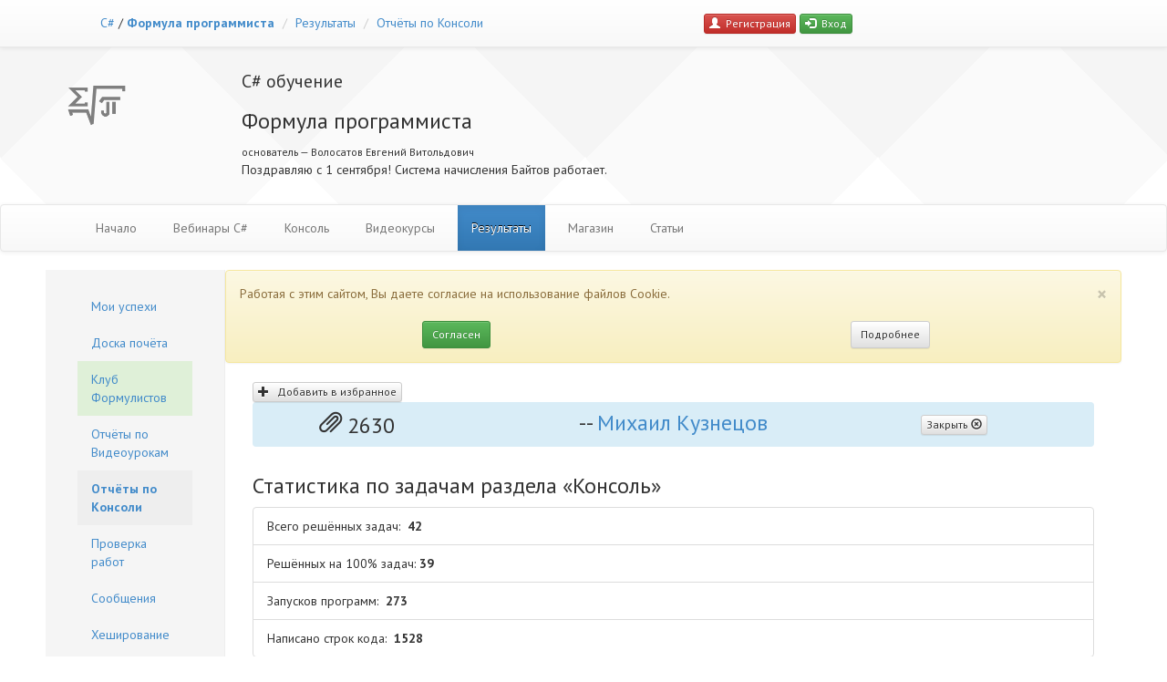

--- FILE ---
content_type: text/html; charset=utf-8
request_url: https://www.videosharp.info/2630/console
body_size: 10741
content:
<!DOCTYPE html>
<html lang="ru">
    <head>
	<meta charset="utf-8" />
		<meta http-equiv="X-UA-Compatible" content="IE=edge">
	<meta name="title" content="C# обучение | Результаты | Отчёты по Консоли">
    	<meta name="description" content="C# Бесплатные вебинары, видеокурсы, задачи, упражнения"/>
    	<meta name="viewport" content="width=device-width, initial-scale=1">
	<meta name="keywords" content="курсы по программированию, обучение c#, си шарп с нуля, курс программирования, программирование на с с нуля, c шарп, программирование курсы, как создать программу для компьютера, курсы для программистов, курсы программирование, c# обучение с нуля, курсы программирования с нуля, курсы на программиста, курсы обучения программированию, c# обучение онлайн, обучение c# для начинающих, изучение c# на примерах, обучение си шарп, обучение программированию c#, c# обучение видео, си шарп видео уроки, видео уроки по созданию программ, c# обучение скачать, c# обучение для чайников, c# обучение сайт, обучение c# видеоуроки, c# дистанционное обучение, обучение на c#, обучение по c#, обучение программированию c# онлайн, online обучение c#, обучение языку c#
,вебинар, видеокурс, практика, программирование, C#, как написать программу на C#, обучение программированию, начинающий программист, пишу программы, научиться программировать, программирование, самоучитель, видеокурсы по программированию, си шарп, C#">
	<meta name="author" content="Jevgenij Volosatov">
	<meta name="verify-paysera" content="9103352e43048f13cd8bc142d749c77a">

	<title>C# обучение | Результаты | Отчёты по Консоли</title>

	<link rel="shortcut icon" href="/favicon.ico">

	<!-- Bootstrap core CSS -->
	<link href="https://www.videosharp.info/data/css/bootstrap.min.css" rel="stylesheet">
	<link href="https://www.videosharp.info/data/css/bootstrap-theme.min.css" rel="stylesheet">
	<link href="https://www.videosharp.info/data/css/custom.css" rel="stylesheet">
	<link href="https://www.videosharp.info/data/css/custom2.css" rel="stylesheet">
	<link href="https://www.videosharp.info/data/js/prettyPhoto/css/prettyPhoto.css" rel="stylesheet">
	<script src="https://www.videosharp.info/data/js/jquery.min.js"></script>
	<script src="https://www.videosharp.info/data/js/prettyPhoto/js/jquery.prettyPhoto.js"></script>
	<script>
		var host_data = "https://www.videosharp.info/data/";
		
		function did (id)
		{
			return document.getElementById (id);
		}
	    function rate (name, vote, rate)
	    {
	        did ('good_link_' + name).style.display = 'none';
	        did ('poor_link_' + name).style.display = 'none';
	        did ('rate_link_' + name).value = rate;
	        window.open ('/php/vote.php?' + vote + '=' + name + "&refer=", 'vote_me', '');
	        
	    }
/*		function addLink() 
		{
		     var body_element = document.getElementsByTagName('body')[0];
		     var selection;
		     selection = window.getSelection();
		     if ((selection + "").length < 128)
		        return;
		 	 var pagelink = "<br/>Источник «Формула программиста» – <a href='"+document.location.href+"'>"+document.location.href+"</a>";
		     var copytext = selection + pagelink;
		     var newdiv = document.createElement('div');
		     newdiv.style.position='absolute';
		     newdiv.style.left='-99999px';
		     body_element.appendChild(newdiv);
		     newdiv.innerHTML = copytext;
		     selection.selectAllChildren(newdiv);
		     window.setTimeout(function() {
		      body_element.removeChild(newdiv);
		     },0);
		 }
		 document.oncopy = addLink;	    */
	</script>
        <!--script charset="UTF-8" src="//cdn.sendpulse.com/28edd3380a1c17cf65b137fe96516659/js/push/e81f787a0104a77a83f4789312fd1d04_1.js" async></script-->
    <script src='https://www.google.com/recaptcha/api.js'></script>
    <style>
    </style>
<body>


<div class="panel_user">
	<div class="navbar navbar-default navbar-fixed-top" role="navigation">
		<div class="container-fluid">
			<div class="row">
					<div class="col-xs-12 col-sm-5 col-md-6 text-center">
	
					<ol class="breadcrumb">
						<li><a href='https://www.videosharp.info/shop/open=demo'>C#</a> / 
							<a href="https://www.videosharp.info/" title="С#"><strong>Формула программиста</strong></a></li>
							<li><a href="/progress" title="Результаты">Результаты</a></li>
								<li class="active"><a href="/progress/console" title="Отчёты по Консоли">Отчёты по Консоли</a></li>
								</ol>

				</div>

				<div class="col-xs-12 col-sm-4 top-line-button text-center">
				
				<!--a class="btn btn-success btn-xs" href="https://www.videosharp.info/forum/" target="_blank"><i class="glyphicon glyphicon-earphone"></i
				> &nbsp;Форум</a-->


					<a class="btn btn-danger btn-xs" href="/project/register" title="Начать изучение C#, чтобы стать опытным программистом!"><i class="glyphicon glyphicon-user"></i
					> &nbsp;Регистрация</a>
					<a class="btn btn-success btn-xs" href="/project/join/" title="Вход в систему по логину и паролю"><i class="glyphicon glyphicon-log-in"></i
					> &nbsp;Вход</a>
					</div>
			</div>
			
			
		</div>
	</div>
</div>


<div class="panel_head">        
	<div class="jumbotron">
		<div class="container">            
			<div class="row">
				<div class="col-xs-3 col-sm-1">
	                <img style="margin-right:10px;float:left;width:71px;height:71px" src="https://www.videosharp.info/data/img/fmap.png" alt="" class="fmap"/>
				</div>
				<div class="col-xs-1"></div>
				<div class="col-xs-7 col-sm-10 panel_head_stat">  
				    <h1 style="font-size: 20px; padding: 0px; margin: 0">C# обучение</h1>
					<h3>Формула программиста</h3>
					<small>основатель — Волосатов Евгений Витольдович</small>
    					<!--<big><big>C# — практические 
					<a href="/webinar" class="text-primary">вебинары</a>,
					<a href="/video" class="text-primary">видеокурсы</a> и 
					<a href="/console" class="text-primary">задачи</a></big></big> -->
                    <br>Поздравляю с 1 сентября! Система начисления Байтов работает.
    				</div>
			</div>
		</div>
	</div>
</div>

    
<div class="panel_menu">
	<div class="navbar navbar-default" role="navigation">
		<div class="container">
			<div class="navbar-header">
				<button type="button" class="navbar-toggle" data-toggle="collapse" data-target="#mainmenu"
				><span class="sr-only"></span><span class="icon-bar"></span><span class="icon-bar"></span
				><span class="icon-bar"></span></button>
			</div>
			<div class="collapse navbar-collapse" id="mainmenu">
				<ul class="nav navbar-nav">
                          <li class=""><a href="/project">Начало</a></li>
                          <li class=""><a href="/webinar">Вебинары C#</a></li>
                          <li class=""><a href="/console">Консоль</a></li>
                          <li class=""><a href="/video">Видеокурсы</a></li>
                          <li class="active"><a href="/progress">Результаты</a></li>
                          <li class=""><a href="/shop">Магазин</a></li>
                          <li class=""><a href="/article">Статьи</a></li>
        				</ul>
			</div>
		</div>
	</div>        
</div>        

    
<iframe name='vote_me' id='vote_me' src='about:blank' style='display: none'></iframe>

<div class="container-fluid margin-h-50">
    <div class="row row-offcanvas row-offcanvas-left">
    
    		<div class="col-sm-3 col-lg-2 sidebar" id="sidebar" role="navigation">
			<div class='navbar-header navbar-default'>
			<button type="button" class="navbar-toggle collapsed" data-toggle="collapse" data-target="#smenu" aria-expanded="false">
				<span class="sr-only"></span>
				<span class="icon-bar"></span>
				<span class="icon-bar"></span>
				<span class="icon-bar"></span>
		    </button>
			</div>
			<div class='navbar-collapse collapse' id='smenu'>
			<ul class="nav nav-sidebar">
									<li class=" "><a href="/2630/" title="Общая информация о программистах, суммарные результаты">Мои успехи</a></li>
									<li class=" "><a href="/2630/winners" title="">Доска почёта</a></li>
									<li class=" bg-success"><a href="/2630/club" title="">Клуб Формулистов</a></li>
									<li class=" "><a href="/2630/video" title="Отчёты о программах, созданных по Видеокурсам">Отчёты по Видеоурокам</a></li>
									<li class="active "><a href="/2630/console" title="Отчёты по решению задач в разделе Консоль">Отчёты по Консоли</a></li>
									<li class=" "><a href="/2630/checking" title="">Проверка работ</a></li>
									<li class=" "><a href="/2630/messages" title="">Сообщения</a></li>
									<li class=" "><a href="/2630/xmr" title="">Хеширование</a></li>
													<li class=""><a href="/project/register" title="Открыть доступ к видеоурокам и задачам, чтобы стать опытным программистом">РЕГИСТРАЦИЯ</a></li>
							</ul>
			</div>
		</div>
		<!-- Контент panel_page -->

		<div class="panel_page col-sm-9 col-lg-10">
			<div class="col-xs-12 content">

                <div class="row" id="coo1">
<div class="alert alert-warning alert-dismissible fade in row" role="alert"> 
<button type="button" class="close" data-dismiss="alert" aria-label="Close">
<span aria-hidden="true">&times;</span></button> 
<p>Работая с этим сайтом, Вы даете согласие на использование файлов Cookie.</p><br/> 
<div class='col-xs-6 text-center'>
<a href='https://www.videosharp.info/project/confirm_cookie=1' target='cookie' onclick="document.getElementById('coo1').style.display='none';" class="btn btn-success btn-sm">Согласен</a>
</div>
<div class='col-xs-6 text-center'>
<a href='https://www.google.com/policies/technologies/cookies/' target='_blank' class="btn btn-default btn-sm">Подробнее</a>  
</div> 
</div></div>
<iframe style="display: none" name="cookie"></iframe>

        
						<span id='id_span_fav'>
				    <form method='post' action='/project/favorites' target='save_fav'>
				        <input type="hidden" name="url" id="id_url" value="" />
				        <input type="hidden" name="title" value="C# обучение | Результаты | Отчёты по Консоли" />
				        <button type="submit" class="btn btn-default btn-xs">
				            <i class='glyphicon glyphicon-plus'></i>
				            &nbsp;&nbsp;Добавить в избранное
				        </button>
				    </form>
				</span>
				<script>
				    this.document.getElementById('id_url').value = document.URL;
				</script>
				<iframe name='save_fav' style='display: none'></iframe>
		
            

      
  

      <a class="anchor" name="card"></a>
        
    <div class="row bg-info" style="margin:0px 0px 20px 0px;border-radius:4px;">
        <div class="col-xs-12 col-sm-3 text-center">
            <h3><i class="glyphicon glyphicon-paperclip"></i>&nbsp;2630</h3>
        </div>
        <div class="col-xs-12 col-sm-6 text-center">
                    <h3>-- <a href='/2630'>Михаил Кузнецов</a></h3>
                </div>
        <div class="col-xs-12 col-sm-3 col-md-2 text-center">
            <h3><a class="btn btn-default btn-xs" href="/progress/console" title="Закрыть страницу с результатами">Закрыть <i class="glyphicon glyphicon-remove-circle"></i></a></h3>
        </div>
    </div>
      








    <div class="row bg-default">
    <div class="col-xs-12">
        <h3>Статистика по задачам раздела «Консоль»</h3>
    </div>
    <div class="col-xs-12">
        <ul class="list-group">
            <li class="list-group-item">Всего решённых задач:   <strong>42</strong></li>
            <li class="list-group-item">Решённых на 100% задач: <strong>39</strong></li>
            <li class="list-group-item">Запусков программ:      <strong>273</strong></li>
            <li class="list-group-item">Написано строк кода:    <strong>1528</strong></li>
        </ul>
    </div>
    <div class="col-xs-12">
        <h3>Последние запуски программ</h3>
        <table class="table table-bordered table-hover">
            <tr>
                <th class="text-center">Дата</th>
                <th>Задача</th>
                <th colspan='2'>Результат</th>
            </td>
                        <tr class="success">
                <td class="text-center"><nobr>2019-03-09&nbsp;<sup>20:19</sup></nobr></td>
                <td><a href='/console/task/sector=170'>000. Строки</a>
                    <sup><a href='/console/task/level=1634'>Эхо</a></sup></td>
                <td>100&nbsp;%</td>
                    <td>11&nbsp;строк</td>
                </td>
                        <tr class="default">
                <td class="text-center"><nobr>2016-09-06&nbsp;<sup>13:15</sup></nobr></td>
                <td><a href='/console/task/sector=150'>24 - Муза Оля</a>
                    <sup><a href='/console/task/level=1422'>Сумма двух чисел</a></sup></td>
                <td>&nbsp;</td>
                    <td>11&nbsp;строк</td>
                </td>
                        <tr class="warning">
                <td class="text-center"><nobr>2016-09-06&nbsp;<sup>13:01</sup></nobr></td>
                <td><a href='/console/task/sector=162'>C# набор</a>
                    <sup><a href='/console/task/level=1457'>Определение массива</a></sup></td>
                <td>10&nbsp;%</td>
                    <td>318&nbsp;строк</td>
                </td>
                        <tr class="warning">
                <td class="text-center"><nobr>2016-09-05&nbsp;<sup>12:00</sup></nobr></td>
                <td><a href='/console/task/sector=162'>C# набор</a>
                    <sup><a href='/console/task/level=1456'>Служебные слова</a></sup></td>
                <td>10&nbsp;%</td>
                    <td>495&nbsp;строк</td>
                </td>
                        <tr class="warning">
                <td class="text-center"><nobr>2016-09-05&nbsp;<sup>11:38</sup></nobr></td>
                <td><a href='/console/task/sector=162'>C# набор</a>
                    <sup><a href='/console/task/level=1455'>Первая программа</a></sup></td>
                <td>10&nbsp;%</td>
                    <td>90&nbsp;строк</td>
                </td>
                        <tr class="default">
                <td class="text-center"><nobr>2015-02-13&nbsp;<sup>02:47</sup></nobr></td>
                <td><a href='/console/task/sector=14'>Лирика</a>
                    <sup><a href='/console/task/level=142'>Полторы куры</a></sup></td>
                <td>&nbsp;</td>
                    <td>11&nbsp;строк</td>
                </td>
                        <tr class="success">
                <td class="text-center"><nobr>2015-02-13&nbsp;<sup>02:42</sup></nobr></td>
                <td><a href='/console/task/sector=14'>Лирика</a>
                    <sup><a href='/console/task/level=130'>Огород</a></sup></td>
                <td>100&nbsp;%</td>
                    <td>18&nbsp;строк</td>
                </td>
                        <tr class="success">
                <td class="text-center"><nobr>2015-02-13&nbsp;<sup>02:42</sup></nobr></td>
                <td><a href='/console/task/sector=14'>Лирика</a>
                    <sup><a href='/console/task/level=113'>Студент Вася</a></sup></td>
                <td>100&nbsp;%</td>
                    <td>17&nbsp;строк</td>
                </td>
                        <tr class="success">
                <td class="text-center"><nobr>2015-02-13&nbsp;<sup>02:40</sup></nobr></td>
                <td><a href='/console/task/sector=14'>Лирика</a>
                    <sup><a href='/console/task/level=131'>Коты</a></sup></td>
                <td>100&nbsp;%</td>
                    <td>25&nbsp;строк</td>
                </td>
                        <tr class="success">
                <td class="text-center"><nobr>2015-02-13&nbsp;<sup>01:16</sup></nobr></td>
                <td><a href='/console/task/sector=14'>Лирика</a>
                    <sup><a href='/console/task/level=269'>Банкиры</a></sup></td>
                <td>100&nbsp;%</td>
                    <td>16&nbsp;строк</td>
                </td>
                        <tr class="success">
                <td class="text-center"><nobr>2015-02-12&nbsp;<sup>02:53</sup></nobr></td>
                <td><a href='/console/task/sector=14'>Лирика</a>
                    <sup><a href='/console/task/level=145'>Трамвай</a></sup></td>
                <td>100&nbsp;%</td>
                    <td>12&nbsp;строк</td>
                </td>
                        <tr class="success">
                <td class="text-center"><nobr>2014-12-23&nbsp;<sup>01:33</sup></nobr></td>
                <td><a href='/console/task/sector=3'>Целые числа</a>
                    <sup><a href='/console/task/level=197'>Отзыв</a></sup></td>
                <td>100&nbsp;%</td>
                    <td>11&nbsp;строк</td>
                </td>
                        <tr class="success">
                <td class="text-center"><nobr>2014-12-23&nbsp;<sup>01:31</sup></nobr></td>
                <td><a href='/console/task/sector=3'>Целые числа</a>
                    <sup><a href='/console/task/level=25'>Пирамида</a></sup></td>
                <td>100&nbsp;%</td>
                    <td>22 строки</td>
                </td>
                        <tr class="success">
                <td class="text-center"><nobr>2014-12-19&nbsp;<sup>06:03</sup></nobr></td>
                <td><a href='/console/task/sector=3'>Целые числа</a>
                    <sup><a href='/console/task/level=24'>Пять чисел</a></sup></td>
                <td>100&nbsp;%</td>
                    <td>19&nbsp;строк</td>
                </td>
                        <tr class="success">
                <td class="text-center"><nobr>2014-12-19&nbsp;<sup>03:36</sup></nobr></td>
                <td><a href='/console/task/sector=3'>Целые числа</a>
                    <sup><a href='/console/task/level=52'>Деление</a></sup></td>
                <td>100&nbsp;%</td>
                    <td>18&nbsp;строк</td>
                </td>
                        <tr class="success">
                <td class="text-center"><nobr>2014-12-19&nbsp;<sup>03:00</sup></nobr></td>
                <td><a href='/console/task/sector=3'>Целые числа</a>
                    <sup><a href='/console/task/level=23'>Два числа</a></sup></td>
                <td>100&nbsp;%</td>
                    <td>17&nbsp;строк</td>
                </td>
                        <tr class="success">
                <td class="text-center"><nobr>2014-12-19&nbsp;<sup>01:51</sup></nobr></td>
                <td><a href='/console/task/sector=3'>Целые числа</a>
                    <sup><a href='/console/task/level=22'>Чтение</a></sup></td>
                <td>100&nbsp;%</td>
                    <td>23 строки</td>
                </td>
                        <tr class="success">
                <td class="text-center"><nobr>2014-12-17&nbsp;<sup>08:51</sup></nobr></td>
                <td><a href='/console/task/sector=3'>Целые числа</a>
                    <sup><a href='/console/task/level=51'>Максима</a></sup></td>
                <td>100&nbsp;%</td>
                    <td>24 строки</td>
                </td>
                        <tr class="success">
                <td class="text-center"><nobr>2014-12-17&nbsp;<sup>08:21</sup></nobr></td>
                <td><a href='/console/task/sector=2'>Строки</a>
                    <sup><a href='/console/task/level=20'>Trim/Start/End</a></sup></td>
                <td>100&nbsp;%</td>
                    <td>17&nbsp;строк</td>
                </td>
                        <tr class="success">
                <td class="text-center"><nobr>2014-12-16&nbsp;<sup>08:49</sup></nobr></td>
                <td><a href='/console/task/sector=2'>Строки</a>
                    <sup><a href='/console/task/level=16'>Starts/EndsWith</a></sup></td>
                <td>100&nbsp;%</td>
                    <td>17&nbsp;строк</td>
                </td>
                        <tr class="success">
                <td class="text-center"><nobr>2014-12-16&nbsp;<sup>08:32</sup></nobr></td>
                <td><a href='/console/task/sector=2'>Строки</a>
                    <sup><a href='/console/task/level=17'>Substring</a></sup></td>
                <td>100&nbsp;%</td>
                    <td>17&nbsp;строк</td>
                </td>
                        <tr class="success">
                <td class="text-center"><nobr>2014-12-16&nbsp;<sup>08:06</sup></nobr></td>
                <td><a href='/console/task/sector=2'>Строки</a>
                    <sup><a href='/console/task/level=15'>Replace</a></sup></td>
                <td>100&nbsp;%</td>
                    <td>16&nbsp;строк</td>
                </td>
                        <tr class="success">
                <td class="text-center"><nobr>2014-12-16&nbsp;<sup>06:35</sup></nobr></td>
                <td><a href='/console/task/sector=2'>Строки</a>
                    <sup><a href='/console/task/level=13'>PadRight/Left</a></sup></td>
                <td>100&nbsp;%</td>
                    <td>25&nbsp;строк</td>
                </td>
                        <tr class="success">
                <td class="text-center"><nobr>2014-12-16&nbsp;<sup>06:24</sup></nobr></td>
                <td><a href='/console/task/sector=2'>Строки</a>
                    <sup><a href='/console/task/level=14'>Remove</a></sup></td>
                <td>100&nbsp;%</td>
                    <td>17&nbsp;строк</td>
                </td>
                        <tr class="success">
                <td class="text-center"><nobr>2014-12-16&nbsp;<sup>02:34</sup></nobr></td>
                <td><a href='/console/task/sector=100'>pascal_for_1_norm</a>
                    <sup><a href='/console/task/level=505'>06</a></sup></td>
                <td>100&nbsp;%</td>
                    <td>8&nbsp;строк</td>
                </td>
                        <tr class="success">
                <td class="text-center"><nobr>2014-12-16&nbsp;<sup>02:25</sup></nobr></td>
                <td><a href='/console/task/sector=100'>pascal_for_1_norm</a>
                    <sup><a href='/console/task/level=504'>05</a></sup></td>
                <td>100&nbsp;%</td>
                    <td>10&nbsp;строк</td>
                </td>
                        <tr class="success">
                <td class="text-center"><nobr>2014-12-15&nbsp;<sup>05:59</sup></nobr></td>
                <td><a href='/console/task/sector=2'>Строки</a>
                    <sup><a href='/console/task/level=11'>Insert</a></sup></td>
                <td>100&nbsp;%</td>
                    <td>17&nbsp;строк</td>
                </td>
                        <tr class="success">
                <td class="text-center"><nobr>2014-12-15&nbsp;<sup>05:38</sup></nobr></td>
                <td><a href='/console/task/sector=2'>Строки</a>
                    <sup><a href='/console/task/level=12'>Last/IndexOf</a></sup></td>
                <td>100&nbsp;%</td>
                    <td>14&nbsp;строк</td>
                </td>
                        <tr class="success">
                <td class="text-center"><nobr>2014-12-15&nbsp;<sup>03:34</sup></nobr></td>
                <td><a href='/console/task/sector=2'>Строки</a>
                    <sup><a href='/console/task/level=8'>Contains</a></sup></td>
                <td>100&nbsp;%</td>
                    <td>28&nbsp;строк</td>
                </td>
                        <tr class="success">
                <td class="text-center"><nobr>2014-12-15&nbsp;<sup>01:58</sup></nobr></td>
                <td><a href='/console/task/sector=2'>Строки</a>
                    <sup><a href='/console/task/level=18'>ToLower/Upper</a></sup></td>
                <td>100&nbsp;%</td>
                    <td>16&nbsp;строк</td>
                </td>
                        <tr class="success">
                <td class="text-center"><nobr>2014-12-12&nbsp;<sup>01:07</sup></nobr></td>
                <td><a href='/console/task/sector=2'>Строки</a>
                    <sup><a href='/console/task/level=7'>Split</a></sup></td>
                <td>100&nbsp;%</td>
                    <td>13&nbsp;строк</td>
                </td>
                        <tr class="success">
                <td class="text-center"><nobr>2014-12-11&nbsp;<sup>09:52</sup></nobr></td>
                <td><a href='/console/task/sector=2'>Строки</a>
                    <sup><a href='/console/task/level=3'>Copy</a></sup></td>
                <td>100&nbsp;%</td>
                    <td>17&nbsp;строк</td>
                </td>
                        <tr class="success">
                <td class="text-center"><nobr>2014-12-11&nbsp;<sup>09:42</sup></nobr></td>
                <td><a href='/console/task/sector=2'>Строки</a>
                    <sup><a href='/console/task/level=6'>CompareTo</a></sup></td>
                <td>100&nbsp;%</td>
                    <td>12&nbsp;строк</td>
                </td>
                        <tr class="success">
                <td class="text-center"><nobr>2014-12-11&nbsp;<sup>00:04</sup></nobr></td>
                <td><a href='/console/task/sector=2'>Строки</a>
                    <sup><a href='/console/task/level=21'>Length</a></sup></td>
                <td>100&nbsp;%</td>
                    <td>18&nbsp;строк</td>
                </td>
                        <tr class="success">
                <td class="text-center"><nobr>2014-12-10&nbsp;<sup>08:31</sup></nobr></td>
                <td><a href='/console/task/sector=1'>Семантика</a>
                    <sup><a href='/console/task/level=158'>Китайская стена</a></sup></td>
                <td>100&nbsp;%</td>
                    <td>13&nbsp;строк</td>
                </td>
                        <tr class="success">
                <td class="text-center"><nobr>2014-12-09&nbsp;<sup>13:07</sup></nobr></td>
                <td><a href='/console/task/sector=1'>Семантика</a>
                    <sup><a href='/console/task/level=5'>Дедушка Эхо</a></sup></td>
                <td>100&nbsp;%</td>
                    <td>11&nbsp;строк</td>
                </td>
                        <tr class="success">
                <td class="text-center"><nobr>2014-12-09&nbsp;<sup>12:53</sup></nobr></td>
                <td><a href='/console/task/sector=100'>pascal_for_1_norm</a>
                    <sup><a href='/console/task/level=503'>04</a></sup></td>
                <td>100&nbsp;%</td>
                    <td>9&nbsp;строк</td>
                </td>
                        <tr class="success">
                <td class="text-center"><nobr>2014-12-05&nbsp;<sup>09:43</sup></nobr></td>
                <td><a href='/console/task/sector=100'>pascal_for_1_norm</a>
                    <sup><a href='/console/task/level=502'>03</a></sup></td>
                <td>100&nbsp;%</td>
                    <td>7&nbsp;строк</td>
                </td>
                        <tr class="success">
                <td class="text-center"><nobr>2014-12-05&nbsp;<sup>09:41</sup></nobr></td>
                <td><a href='/console/task/sector=100'>pascal_for_1_norm</a>
                    <sup><a href='/console/task/level=501'>02</a></sup></td>
                <td>100&nbsp;%</td>
                    <td>7&nbsp;строк</td>
                </td>
                        <tr class="success">
                <td class="text-center"><nobr>2014-12-05&nbsp;<sup>09:39</sup></nobr></td>
                <td><a href='/console/task/sector=100'>pascal_for_1_norm</a>
                    <sup><a href='/console/task/level=500'>01</a></sup></td>
                <td>100&nbsp;%</td>
                    <td>7&nbsp;строк</td>
                </td>
                    </table>
    </div>
</div>







    <div class="row">
    <div class="col-md-12">
        <h2 class="text-center">Начинаем практику по языку C#</h2>
    </div>
    <div class="col-md-5">
    	<iframe name='joiner' style='display: none'></iframe>
	    <form role="form" method='post'
	          action='https://www.videosharp.info/php/join.php' 
	          onsubmit='
if (document.getElementById("pupil").value.length < 3) { 
    alert ("В имени должно быть не меньше 3 символов.");
    document.getElementById("pupil").focus (); return false; }

if (document.getElementById("email").value.indexOf("@") < 0) { 
    alert ("Укажите корректный адрес электронной почты.");
    document.getElementById("email").focus (); return false; }

if (document.getElementById("passw").value.length < 5) { 
    alert ("В пароле должно быть не менее 5 символов");
    document.getElementById("passw").focus (); return false; }

if (document.getElementById("refid").value.length == 0 ||
    document.getElementById("refid").value * 1 == 0 ||
    document.getElementById("refid").value * 1 != 
    document.getElementById("refid").value) { 
    alert ("Введите № пригласившего вас формулиста");
    document.getElementById("refid").focus (); return false; }
return true;'>
            <div class="col-md-12 profile-block">
                <div class="form-group">
                    <input type="hidden" name="part" value="join" />
                    <input type="hidden" name="traf" value="" />
                    <br><label for="pupil">Ваше имя:</label>
                    <input class="form-control" type='text' name='pupil' id="pupil" maxlength="64" placeholder="Имя программиста" />
                    <br><label for="email">Электронная почта:</label>
                    <input class="form-control" type='text' name='email' id="email" maxlength="64" placeholder="Электропочта" />
                    <br><label for="passw">Новый пароль:</label>
                    <input class="form-control" type='password' name='passw' id="passw" maxlength="64" placeholder="Новый пароль" />
                    <br><label for="city">№ пригласившего:</label>
                    <input class="form-control" type='text' name='refid' id="refid" maxlength="6" value="" placeholder="Кто вас пригласил" />
                    Если вы пришли без приглашения -<br/>
                    введите тысяча двадцать четыре (цифрами).
                </div>
                <div class="form-group">
                    <button type='submit' class="btn btn-primary">Получить доступ</button>
                </div>
            </div>
        </form>
    </div>
    <div class="col-md-7">
    	<big>
        Чтобы стать хорошим программистом — нужно <b>писать программы</b>.
        На нашем сайте <b>очень много</b> практических упражнений.
        <br><br>
        После заполнения формы ты будешь подписан на рассылку
        «<strong>C# Вебинары и Видеоуроки</strong>»,
        у тебя появится доступ к видеоурокам и консольным задачам.
        <br><br>
        Несколько раз в неделю тебе будут приходить письма — 
        приглашения на вебинары, информация об акциях и скидках, 
        полезная информация по C#.
        <br><br>
        Ты в любой момент сможешь отписаться от рассылки.
    	</big>
    </div>
</div>


            <div class='row'><div class='row padding-top-30'><div class='col-xs-12'><big><strong><a href='/2630'>2630.&nbsp;Михаил Кузнецов</a></strong>&nbsp;/ <a href='/video/game0'>Демо игры</a>&nbsp;/ <a href='/2630/checking/game0=6'>Игра Быстрощёлк</a></big></div></div><div class='row padding-top-10'><div class='col-xs-12 col-md-6 col-lg-3'><br><a class='center-block' href='/2630/checking/game0=6'><img src='https://www.videosharp.info/users/2630/lesson/2630.6_lesson_1.t.png' class='img-responsive width-50 report-image'></a></div><div class='col-xs-12 col-md-6 col-lg-9'><br><small><strong>Трудности:</strong>&nbsp;Внимательность.
Условие    
"if (counter == max_counter) time_start = DateTime.Now.Ticks;" 
по невнимательности и рассеянности
расположил после условия 
"if (counter > 0) counter--;" 
сначала результат вывести не мог на экран (поэтому пробовал вывести разными путями). После того как увидел результат - одно и то же время получалось в итоге. Тут уж дошло - исправил порядок. <br>Отличный урок всё понятно, доступно.<br></small></div></div><div class='row padding-top-30'><div class='col-xs-12'><big><strong><a href='/2630'>2630.&nbsp;Михаил Кузнецов</a></strong>&nbsp;/ <a href='/video/tinklavimas'>Tinklavimas</a>&nbsp;/ <a href='/2630/checking/tinklavimas=446'>Термины сайтостроения</a></big></div></div><div class='row padding-top-10'><div class='col-xs-12 col-md-6 col-lg-3'><br><a class='center-block' href='/2630/checking/tinklavimas=446'><img src='https://www.videosharp.info/users/2630/lesson/2630.446_lesson_1.t.png' class='img-responsive width-50 report-image'></a></div><div class='col-xs-12 col-md-6 col-lg-9'><br><small><strong>Научился:</strong>&nbsp;Обновил в памяти за один раз большое количество термиинов<br><strong>Трудности:</strong>&nbsp;Проработанный материал достаточно просто воспринимать. Спасибо<br>Просто и ясно<br></small></div></div></div>

        </div>
								  <div class="row"> 
					<div class="col-xs-12 text-center">
					  <br><br><br>

                    <script async src="//pagead2.googlesyndication.com/pagead/js/adsbygoogle.js"></script>
                    <!-- VideoSharpAdapt -->
                    <ins class="adsbygoogle"
                         style="display:block"
                         data-ad-client="ca-pub-1381643239724393"
                         data-ad-slot="9355768096"
                         data-ad-format="auto"></ins>
                    <script>
                    (adsbygoogle = window.adsbygoogle || []).push({});
                    </script>

				</div>
			  </div>
						</div>
		  </div>
		 
      </div>
<!-- /Контент -->
 
  <!--  panel_tail -->        
  <div class="footer panel_tail">
    <div class="container">

      <div class="row visible-lg visible-md"> 
        <div id="footer" style="color:#2A6496;">
            <div class="col-xs-3 text-left">
                <h4>Основатель проекта</h4>
                <img style="margin-right:10px;float:left;width:71px;height:71px;" src="https://www.videosharp.info/data/img/fmap.png" alt="" class="fmap"/>
                <address>
                    <span class="address-wrapper">
                        <strong><br/><a href='https://www.videosharp.info/project/volosatov'>Волосатов&nbsp;Евгений</a></strong>
                        <br/><a href="mailto:formulist@gmail.com" title="Адрес эл. почты для обратной связи">formulist@gmail.com</a>
                    </span>
                </address>
                <a href='/project/id=286'>Рекламодателям</a>
            </div>
            <div class="col-xs-3 text-left ">
                <h4><a href="/webinar">Вебинары C#</a></h4>
                <p><br/>
                    + Бесплатно, каждую субботу<br/>
                    + Создание программ с нуля<br/>
                    + Решение консольных задач<br/>
                    <br/>
                    <a href='https://www.videosharp.info/shop/webinar'>Планы подписки</a>
                </p>
            </div>
            <div class="col-xs-3 text-left">
                <h4><a href="/video">Видео-уроки</a></h4>
                <p><br/>
                    + 300 практических видеоуроков<br/>
                    + 400 интерактивных задач<br/>
                    + Видео-решения и разбор<br/>
                    <br/>
                    <a href='http://www.videosharp.info/start'>Презентация</a>
                </p>
                <br/>
            </div>
            <div class="col-xs-3 text-left">
                <h4>Миссия</h4>
                <br/>
                Погружение в язык C#
                <br/>
                Мотивация к изучению языка
                <br/>
                Прокачка навыков программирования
                <br/>
                <br/>
                <a href='https://www.videosharp.info/'>Страница результатов</a>
            </div>
        </div>
      </div> 
      
      <div class="row"> 
        <div id="footer">
            <div class="col-xs-3 text-left visible-lg visible-md">
            </div>
            <div class="col-xs-12 col-md-6 text-center">
                <br>
                &copy; 2000 - 2017 <a href="https://www.videosharp.info/project/volosatov">Волосатов Евгений Витольдович</a> Все права защищены.
            </div>
            <div class="col-xs-12 col-md-3 text-right">
                <br>
                <!-- Yandex.Metrika informer -->
<a href="https://metrika.yandex.ru/stat/?id=23855890&amp;from=informer"
target="_blank" rel="nofollow"><img src="https://informer.yandex.ru/informer/23855890/3_0_FFFFFFFF_FFFFFFFF_0_pageviews"
style="width:88px; height:31px; border:0;" alt="Яндекс.Метрика" title="Яндекс.Метрика: данные за сегодня (просмотры, визиты и уникальные посетители)" /></a>
<!-- /Yandex.Metrika informer -->

<!-- Yandex.Metrika counter -->
<script type="text/javascript">
    (function (d, w, c) {
        (w[c] = w[c] || []).push(function() {
            try {
                w.yaCounter23855890 = new Ya.Metrika({
                    id:23855890,
                    clickmap:true,
                    trackLinks:true,
                    accurateTrackBounce:true,
                    webvisor:true
                });
            } catch(e) { }
        });

        var n = d.getElementsByTagName("script")[0],
            s = d.createElement("script"),
            f = function () { n.parentNode.insertBefore(s, n); };
        s.type = "text/javascript";
        s.async = true;
        s.src = "https://mc.yandex.ru/metrika/watch.js";

        if (w.opera == "[object Opera]") {
            d.addEventListener("DOMContentLoaded", f, false);
        } else { f(); }
    })(document, window, "yandex_metrika_callbacks");
</script>
<noscript><div><img src="https://mc.yandex.ru/watch/23855890" style="position:absolute; left:-9999px;" alt="" /></div></noscript>
<!-- /Yandex.Metrika counter -->

                <br>
            </div>
        </div>
      </div>
    </div>
  </div>
  <!-- / panel_tail -->        

  <!-- Bootstrap core JavaScript -->  
  <script src="https://www.videosharp.info/data/js/bootstrap.min.js"></script>
  <script src="https://www.videosharp.info/data/js/custom.js"></script>

<script type="text/javascript">
/* init Call Service */
var CallSiteId = 'e9496b637f653583c0d2eb5f371c0858';
var CallBaseUrl = '//uptocall.com';
(function() {
    var lt = document.createElement('script');
    lt.type ='text/javascript';
    lt.charset = 'utf-8';
    lt.async = true;
    lt.src = (document.location.protocol == 'https:' ? 'https:' : 'http:') + CallBaseUrl + '/widget/client.js';
    var sc = document.getElementsByTagName('script')[0];
    if (sc) sc.parentNode.insertBefore(lt, sc);
    else document.documentElement.firstChild.appendChild(lt);
})();
</script>


</body>
</html>



--- FILE ---
content_type: text/css
request_url: https://www.videosharp.info/data/css/custom.css
body_size: 3607
content:
@import url(https://fonts.googleapis.com/css?family=PT+Sans:400,700,400italic,700italic&subset=latin,cyrillic);

* {
	margin:0px;
}

html, body {
    height:100%;
}

body {
font-family: "PT Sans",Helvetica,Arial,sans-serif;
min-width: 320px;
overflow-x: hidden;
}

a.anchor {
    display: block;
    position: relative;
    top: -70px;
    visibility: hidden;
}
.wrapper {
    min-height: 100%;
    height: auto !important;
    height: 100%;
    margin: 0 auto -231px; /* the bottom margin is the negative value of the footer's height */
}

.panel_head {
margin-top: 50px;
}

.jumbotron {
 margin-bottom: 0px; 
 padding-top: 28px;
padding-bottom: 28px;
background:url(/data/img/top_decoration.png) 0px 0px repeat-x;
 }
 
 .nav-sidebar > .active > a {
font-weight: bold;
background-color: #EEEEEE;
}
 
.navbar-collapse {
	max-height: none;
} 


.navbar-default .navbar-nav>.active>a {
text-shadow: none;
color: #fff;
text-shadow: 0px -1px 0px #000;
background-image: -webkit-linear-gradient(top,#428bca 0,#3278b3 100%);
background-image: linear-gradient(to bottom,#428bca 0,#3278b3 100%);
background-repeat: repeat-x;
filter: progid:DXImageTransform.Microsoft.gradient(startColorstr='#ff428bca', endColorstr='#ff3278b3', GradientType=0);
}

.navbar-default .navbar-nav>.active>a:hover {
color: #fff;
}

.sidebar {
display: block;
padding: 20px;
margin-bottom:20px;
overflow-x: hidden;
overflow-y: auto;
background-color: #f5f5f5;
border-right: 1px solid #eee;
}
 
 
.footer {
margin-top: 20px;
padding: 40px 0;
color: #999;
height:231px;
text-align: center;
background-color: #f9f9f9;
border-top: 1px solid #e5e5e5;
}

.nav-sidebar .percent {
	padding: 4px 0;
	display: block;
	float: left;
	width: 33%;
}

.list-group {
	box-shadow: none;
}
.list-group-item {
	overflow: hidden;
}
.stars-container {
	overflow: hidden;
	float: left;
}

.padding-top-10 {padding-top: 10px;}
.padding-bottom-10 {padding-bottom: 10px;}
.margin-bottom-10 {margin-bottom: 10px;}
.padding-top-30 {padding-top: 30px;}
.width-70 {width: 70%;}
.width-100 {width: 100%;} 
.mw600 {min-width: 600px;}
.valign {vertical-align: middle !important;}
.panel_page {background-color: #fff;}

.row-flex {display: flex; flex-flow: row wrap;}
.border {border: #ddd solid 1px; border-radius: 4px;}

/*program code styles */
.prog{font-family:Consolas, monospace; text-align: left;}
.code{background-color: #F7F7F7; border-radius: 4px; border: 1px solid #ddd; padding: 10px;}
.line{border-right: 1px solid #ddd;}
.com{color:#008000 !important;}
.str{color:#800000 !important;}
.kwd{color:#0000FF !important;}
.gre{color:#959595 !important;}
.blu{color:#4A91B2 !important;}

.bg-success { background-color: #dff0d8;}
.bg-info { background-color: #d9edf7;}
.bg-warning {background-color: #fcf8e3;}

.table-scroll {width: 100%; margin-bottom: 15px; overflow-y: hidden; overflow-x: scroll; border: 1px solid #ddd;}

/*program code styles */

.videolesson {position: relative; padding: 0; padding-bottom: 56.25%; height: 0; overflow: hidden;width:100%;margin:0 auto;border:1px solid #ddd;border-radius:4px;}
.videolesson iframe {position: absolute;top: 0;left: 0;width: 100%;height: 100%;}
.videolesson .screenshort {display: block; position: absolute; top: 0; left: 0; width: 100%; float: none; height: 100%}
.videolesson .screenshort img {margin: 0 auto; float: none; height: 100%; display: block;}
.videolesson img.sddefault {width:100%;position:absolute;top:-16.8%;cursor: pointer;}
.modal-dialog{width:90%;max-width:900px;margin:3% auto;}
.panel .videolesson {border: none;}
.youtube {background-position: left top; background-repeat: no-repeat; position: relative;overflow: hidden; margin: 0 auto;}
.youtube img {width: 100%; margin-top: -10.1%;}
.play {background: none;background-repeat: no-repeat;background-image: url("/data/img/play-grey.png");position: absolute;	margin-top: -45% !important;background-size: contain;width: 95px;height: 68px;z-index: 10;margin-left: 45%;cursor: pointer;opacity: .8;}
.play:hover {opacity: 1;background-image: url("/data/img/play-red.png");}
.vk-comments {width: 100% !important;}
.vk-comments iframe {width: 100% !important;}
.middle {margin: 30% auto !important; display: block;}
.btn {white-space: normal;}
.content .smile {height: 20px; float: none; display: inline; margin: 0;}

.margin-top-20 {margin-top: 20px;}
.carousel-control.right, .carousel-control.left {background-image: none; top: 45%; bottom: auto;}
.panel-heading.videoview {padding: 10px 15px; text-align: justify;}
.panel-body.videoview {background-color: #fff;}
/*
 * Off Canvas
 * --------------------------------------------------
 */
@media screen and (max-width: 1023px) { 
 .hscroll {overflow-x: scroll;}
 .container {width: 100%;}
}
@media screen and (max-width: 767px) {
  .row-offcanvas {
    position: relative;
    -webkit-transition: all .25s ease-out;
       -moz-transition: all .25s ease-out;
            transition: all .25s ease-out;
  }

  #smenu {
	  max-height: 300px;
  }
  
  .table-responsive>.table>thead>tr>th, .table-responsive>.table>tbody>tr>th, .table-responsive>.table>tfoot>tr>th, .table-responsive>.table>thead>tr>td, .table-responsive>.table>tbody>tr>td, .table-responsive>.table>tfoot>tr>td
  {
	  white-space: normal;
  }
  
  .row-offcanvas-left {
    left: 0;
  }

  .row-offcanvas-left {
    left: 0;
  }

  .row-offcanvas-left
  .sidebar-offcanvas {
    left: -50%; /* 6 columns */
  }

  .row-offcanvas-left
  .sidebar-offcanvas {
    left: -50%; /* 6 columns */
  }

  .row-offcanvas-left.active {
    left: 50%; /* 6 columns */
  }

  .row-offcanvas-left.active {
    left: 50%; /* 6 columns */
  }

  .sidebar-offcanvas {
    position: absolute;
    top: 0;
    width: 50%; /* 6 columns */
  }
	.navbar-fixed-top {
		position: relative;
		margin-bottom: 0;
	}
	.panel_head {
		margin-top: 0;
	}
}

.add-post-link {
	
}

.content a.btn-primary, .content a.btn-primary:visited {
	color:#fff;
	text-decoration:none;
}

.content a:hover {
	text-decoration:undeline !important;
}

.book {
	text-align:justify;
}

.book-image {
	border:1px solid #000;
	width:211px !important;
	float:left;
	margin:0px 15px 0px 0px;
}

.warranty h3 {
	text-align:justify;
}

.warranty-image {
	width:150px !important;
	float:left;
	margin:0px 15px 0px 0px;
}

.about-image {
	border:1px solid #000;
	width:211px !important;
	float:left;
	margin:5px 20px 5px 0px !important;
}

.screenshots {
	padding:0px 15px;
}

.report-image {
	border:1px solid #000;
	display:block;
	text-align:center;
	margin:0px auto !important;
	float:none !important;
}

.admin-icons a, .admin-icons a:visited, .admin-icon, .admin-icon:visited {
	color:#2A6496 !important;
	text-decoration:none !important;
}

.admin-icons a:hover, .admin-icon:hover {
	text-decoration:undeline !important;
}

#subscr-block-5343 table p {
	margin:10px 0px;
}

.content h2 {
	margin:0px 0px 20px 0px;
}

.breadcrumb {
	margin:7px 0px;
	background:none;
}

.top-line-button {
	margin:14px 0px;
}

.always-50 {
	width:50% !important;
	float:left !important;
}

.panel-body {
	background-color:#f5f5f5;
}

.panel-title a, .panel-title a:visited {
	text-decoration:none;
	padding:10px 15px;
	display:block;
	color:#428bca;
	text-shadow:0px 1px 0px #fff;
}

.base-profy-icon {
	width:21px;
	text-shadow:0px 0px 0px #000;
	height:21px;
	border-radius:10px;
	background:#428bca;
	color:#fff;
	text-transform:uppercase;
	font-weight:bold;
	display:block;
	text-align:center;
	margin:-2px 0px 0px 0px;
	font-size:14px;
	padding:3px 0px 0px 0px;
	float:left;
	-webkit-box-shadow: inset 0px 0px 0px 0px rgba(0,0,0,0.75);
	-moz-box-shadow: inset 0px 0px 0px 0px rgba(0,0,0,0.75);
	box-shadow: inset 0px 0px 0px 0px rgba(0,0,0,0.75);
}

.legend {
	margin:0px 0px 10px 0px;
}

.base-profy-icon-legend {
	width:21px;
	text-shadow:0px 0px 0px #000;
	height:21px;
	border-radius:10px;
	background:#428bca;
	color:#fff;
	text-transform:uppercase;
	font-weight:bold;
	display:block;
	text-align:center;
	margin:0px 0px 0px 0px;
	font-size:14px;
	padding:1px 0px 0px 0px;
	float:left;
	-webkit-box-shadow: inset 0px 0px 0px 0px rgba(0,0,0,0.75);
	-moz-box-shadow: inset 0px 0px 0px 0px rgba(0,0,0,0.75);
	box-shadow: inset 0px 0px 0px 0px rgba(0,0,0,0.75);
}

.green {
	color:#3c763d;
}

.red {
	color:#ff0000;
}

.custom-table td {
	vertical-align:middle !important;
}

.navbar-default .navbar-nav > li > a:hover, .navbar-default .navbar-nav > li > a:focus {
	background-color:#eee;
}

.navbar-nav > li { 
	margin:0px 5px;
}

.form-buttons {
	width:100%;
}

.profile-block {
	background:#f5f5f5;
	border-radius:5px;
	margin:5px 0px;
	border:1px solid #2A6496;
}

.content img {
	float:left;
	margin:0px 20px 0px 0px;
}

.profile-block h3 {
	margin-top:10px;
}

.form-buttons a, .form-buttons a:visited {
	display:block;
}

#login_form {
	background:#eee;
	border-radius:5px;
	padding:10px;
	border:1px solid #2A6496;
	margin-bottom:20px;
}

.filter-form label {
	margin:5px 0px !important;
}

.t-area {
	font-family:Lucida Console, sans-serif !important;
}

.embed-responsive {
	margin:0px 0px 10px 0px;
}

.embed-responsive-item {
	min-height:400px !important;
	width:100% !important;
}

.pp_gallery, .pp_play {
	display:none !important;
}

.text-uppercase h3 {
	text-transform:uppercase;
	margin:10px 0px;
}

.content h3 {
	margin:10px 0px;
}

#send_report {
	border:1px solid #ccc;
	border-radius:5px;
}

#star_text {
	display:block;
	float:right;
	text-transform:uppercase;
	font-weight:bold;
	margin:7px 10px 0px 0px;
}

#star_1, #star_2, #star_3, #star_4, #star_5 {
	cursor:pointer;
}

.wm, .yandex-money, .qiwi, .sberbank, .paypal {
	width:16px;
	height:16px;
	display:block;
	float:left;
	margin:2px 0px 0px 0px;
}

.big-wm, .big-yd, .big-qw, .big-sb, .big-pp {
	width:30px;
	height:30px;
	display:block;
	float:left;
	margin:-2px 0px 0px 0px;
}

.wm {
	background:url(/data/img/bank/web-money.png) 0px 0px no-repeat;
}

.paypal {
	background:url(/data/img/bank/paypal.png) 0px 0px no-repeat;
}

.yandex-money {
	background:url(/data/img/bank/yandex.png) 0px 0px no-repeat;
}

.qiwi {
	background:url(/data/img/bank/qiwi.png) 0px 0px no-repeat;
}

.sberbank {
	background:url(/data/img/bank/sberbank.png) 0px 0px no-repeat;
}

.big-wm {
	background:url(/data/img/bank/web-money-big.png) 0px 0px no-repeat;
}

.big-yd {
	background:url(/data/img/bank/yandex-big.png) 0px 0px no-repeat;
}

.big-qw {
	background:url(/data/img/bank/qiwi-big.png) 0px 0px no-repeat;
}

.big-sb {
	background:url(/data/img/bank/sberbank-big.png) 0px 0px no-repeat;
}

.big-pp {
	background:url(/data/img/bank/paypal-big.png) 0px 0px no-repeat;
}

.shadowed img {
	float:none;
	margin:0px auto !important;
}

.top-margined {
	margin:10px 0px !important;
}

.report-buttons-table td {
	vertical-align:middle !important;
}

.report-buttons-table td p {
	margin:0px !important;
}

.right-stars {
	display:block;
	float:left;
	margin:0px 20px 0px 0px;
}

.right-stars-holder img {
	margin-top:2px;
}


@media (max-width: 602px) {
	.embed-responsive-item {
		min-height:300px !important;
		width:100% !important;
	}
	.btn { margin: 5px; }
}


--- FILE ---
content_type: text/css
request_url: https://www.videosharp.info/data/css/custom2.css
body_size: 159
content:
.margin-h-50 {
	margin: 0 50px;
}

.width-75-auto {
	width: 75%;
	margin: auto;
}

@media screen and (max-width: 620px) {
	.margin-h-50 {
		margin: 0;
	}
	.width-75-auto {
		width: 100%;
		margin: auto;
	}
}


--- FILE ---
content_type: text/css
request_url: https://www.videosharp.info/data/js/prettyPhoto/css/prettyPhoto.css
body_size: 1365
content:
div.dark_square{border:1px solid #383838}
div.dark_square .pp_left, 
div.dark_square .pp_middle, 
div.dark_square .pp_right, 
div.dark_square .pp_content{ background: url(../images/prettyPhoto/dark_square/contentPattern.png) top left repeat;}
div.dark_square .currentTextHolder{color:#c4c4c4; position:relative; top:4px;}
div.dark_square .pp_description{color:#b0b0b0}
div.dark_square .pp_loaderIcon{background:url(../images/prettyPhoto/dark_square/loader.gif) center center no-repeat}

div.dark_square .pp_content_container .pp_left{/*background:#191919*/}

div.dark_square .pp_content_container .pp_right{/*background:#191919*/}

div.dark_square .pp_expand{background:url(../images/prettyPhoto/dark_square/sprite.png) -31px -26px no-repeat; cursor:pointer}

div.dark_square .pp_expand:hover{background:url(../images/prettyPhoto/dark_square/sprite.png) -31px -47px no-repeat; cursor:pointer}

div.dark_square .pp_contract{background:url(../images/prettyPhoto/dark_square/sprite.png) 0 -26px no-repeat; cursor:pointer}

div.dark_square .pp_contract:hover{background:url(../images/prettyPhoto/dark_square/sprite.png) 0 -47px no-repeat; cursor:pointer}

div.dark_square .pp_close{width:27px; height:27px; background:url(../images/prettyPhoto/dark_square/lightbox_close.gif) 0 0 no-repeat; cursor:pointer}

div.dark_square #pp_full_res .pp_inline{color:#fff}

div.dark_square .pp_arrow_previous{background:url(../images/prettyPhoto/dark_square/sprite.png) 0 -71px no-repeat; position:relative; top:7px;}

div.dark_square .pp_arrow_previous.disabled{background-position:0 -87px; cursor:default}
div.dark_square .pp_arrow_next{background:url(../images/prettyPhoto/dark_square/sprite.png) -21px -71px no-repeat; position:relative; top:7px;}

div.dark_square .pp_arrow_next.disabled{background-position:-22px -87px; cursor:default}

div.dark_square .pp_next:hover{background:url(../images/prettyPhoto/dark_square/btnNext.png) center right no-repeat; cursor:pointer}

div.dark_square .pp_previous:hover{background:url(../images/prettyPhoto/dark_square/btnPrevious.png) center left no-repeat; cursor:pointer}

div.pp_pic_holder a:focus{outline:none}

div.pp_overlay{background:#000; display:none; left:0; position:absolute; top:0; width:100%; z-index:9500}

div.pp_pic_holder{display:none; position:absolute; width:100px; z-index:10000}

.pp_top{height:20px; position:relative}
* html .pp_top{padding:0 20px}

.pp_top .pp_left{height:20px; left:0; position:absolute; width:20px}
.pp_top .pp_middle{height:20px; left:20px; position:absolute; right:20px}
* html .pp_top .pp_middle{left:0; position:static}

.pp_top .pp_right{height:20px; left:auto; position:absolute; right:0; top:0; width:20px}

.pp_content{height:50px}

.pp_content .ppt{left:auto; margin-bottom:5px; position:relative; top:auto}

.pp_fade{display:none}

.pp_content_container{position:relative; text-align:left; width:100%}

.pp_content_container .pp_left{padding-left:20px}
.pp_content_container .pp_right{padding-right:20px}

.pp_content_container .pp_details{margin:10px 0 2px 0}
.pp_description{display:none; margin:4px 0 5px 0}

.pp_nav{clear:left; float:left; margin:3px 0 0 0}

.pp_nav p{float:left; margin:2px 4px}

.pp_nav a.pp_arrow_previous, 
.pp_nav a.pp_arrow_next{display:block; float:left; height:15px; margin-top:3px; overflow:hidden; text-indent:-10000px; width:14px}

.pp_hoverContainer{position:absolute; top:0; width:100%; z-index:2000}

a.pp_next{background:url(../images/prettyPhoto/dark_square/btnNext.png) 10000px 10000px no-repeat; display:block; float:right; height:100%; text-indent:-10000px; width:49%}

a.pp_previous{background:url(../images/prettyPhoto/dark_square/btnNext.png) 10000px 10000px no-repeat; display:block; float:left; height:100%; text-indent:-10000px; width:49%}

a.pp_expand, 
a.pp_contract{cursor:pointer; display:none; height:20px; position:absolute; right:30px; text-indent:-10000px; top:10px; width:20px; z-index:20000}

a.pp_close{display:block; float:right; text-indent:-10000px}

.pp_bottom{height:20px; position:relative}
* html .pp_bottom{padding:0 20px}

.pp_bottom .pp_left{height:20px; left:0; position:absolute; width:20px}
.pp_bottom .pp_middle{height:20px; left:20px; position:absolute; right:20px}
* html .pp_bottom .pp_middle{left:0; position:static}

.pp_bottom .pp_right{height:20px; left:auto; position:absolute; right:0; top:0; width:20px}

.pp_loaderIcon{display:block; height:30px; left:50%; margin:-12px 0 0 -12px; position:absolute; top:50%; width:30px}

#pp_full_res{line-height:1 !important}

#pp_full_res .pp_inline{text-align:left}

#pp_full_res .pp_inline p{margin:0 0 15px 0}

div.ppt{color:#fff; display:none; font-size:17px; left:0; position:absolute; top:0; z-index:9999}

.pp_close{height:27px}

.clearfix:after{ content:".";  display:block;  height:0;  clear:both;  visibility:hidden}

.clearfix{display:inline-block}

* html .clearfix{height:1%}
.clearfix{display:block}


--- FILE ---
content_type: application/javascript; charset=utf-8
request_url: https://www.videosharp.info/data/js/custom.js
body_size: 380
content:
jQuery(document).ready(function () {
	jQuery('[data-toggle=offcanvas]').click(function () {
		jQuery('.row-offcanvas').toggleClass('active');		
	});
	jQuery("a[rel^='prettyPhoto']").prettyPhoto({theme:'dark_square'});
	
	
    $('#myModal').on('show.bs.modal', function (e) {
       // alert(e.id);
      $('#ffvideo').remove();
      $('#fvideo').append('<iframe id="ffvideo" src="//www.youtube.com/embed/' + rol + '" frameborder="0" allowfullscreen=""></iframe>');
     });
    $('#myModal').on('hide.bs.modal', function (e) {
        $('#ffvideo').remove();
    });
	
});

var rol;
    function getyoutube(e) {
        rol = e.id;
    }
	